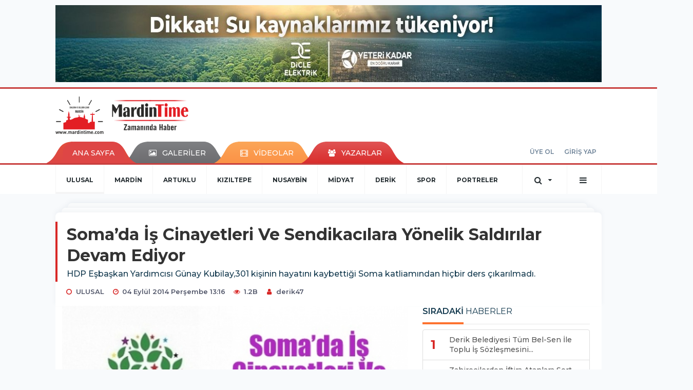

--- FILE ---
content_type: text/html; charset=UTF-8
request_url: https://www.mardintime.com/ulusal/somada-is-cinayetleri-ve-sendikacilara-yonelik-saldirilar-devam-ediyor-h4656.html
body_size: 15680
content:
<!DOCTYPE html>
<html class="no-js noie" lang="tr">
<head>
<meta charset="utf-8">
<title>Soma’da İş Cinayetleri Ve Sendikacılara Yönelik Saldırılar Devam Ediyor</title>
<meta name="description" content="HDP Eşbaşkan Yardımcısı Günay Kubilay,301 kişinin hayatını kaybettiği Soma katliamından hiçbir ders çıkarılmadı." />
<meta name="keywords" content="" />
<meta name="news_keywords" content="" />
<!--meta name="viewport" content="width=device-width, initial-scale=1"-->

<meta name="content-language" content="tr-TR" />
<link rel="alternate" href="https://www.mardintime.com/m/ulusal/somada-is-cinayetleri-ve-sendikacilara-yonelik-saldirilar-devam-ediyor-h4656.html" hreflang="tr" media="only screen and (max-width: 640px)"/>

<link rel="canonical" href="https://www.mardintime.com/ulusal/somada-is-cinayetleri-ve-sendikacilara-yonelik-saldirilar-devam-ediyor-h4656.html">

<link rel="amphtml" href="https://www.mardintime.com/amp/ulusal/somada-is-cinayetleri-ve-sendikacilara-yonelik-saldirilar-devam-ediyor-h4656.html">

  
<link href="//fonts.googleapis.com/css?family=Montserrat:300,400,500,600,700,800,900&amp;amp;subset=latin-ext" rel="stylesheet">
<link rel="stylesheet" href="https://www.mardintime.com/_themes/hs-retina/style/compress.css?v=651716882">
<link rel="stylesheet" href="https://www.mardintime.com/_themes/hs-retina/style/public.php?v=1308580431">
<link href="https://www.mardintime.com/_themes/hs-retina/style/renk.css?v=1120825757" rel="stylesheet"/>
<link href="https://www.mardintime.com/_themes/hs-retina/style/print.css?v=1130553288" rel="stylesheet" media="print"/>
<script src="https://www.mardintime.com/_themes/hs-retina/scripts/jquery.js?v=1330176986"></script>
<meta property="og:site_name" content="" />
<meta property="og:title" content="Soma’da İş Cinayetleri Ve Sendikacılara Yönelik Saldırılar Devam Ediyor" />
<meta property="og:description" content="HDP Eşbaşkan Yardımcısı Günay Kubilay,301 kişinin hayatını kaybettiği Soma katliamından hiçbir ders çıkarılmadı." />
<meta property="og:image" content="https://www.mardintime.com/images/resize/100/600x315/haberler/somada_is_cinayetleri_ve_sendikacilara_yonelik_saldirilar_devam_ediyor_h4656.jpg" />
<meta property="og:type" content="article" />
<meta property="og:url" content="https://www.mardintime.com/ulusal/somada-is-cinayetleri-ve-sendikacilara-yonelik-saldirilar-devam-ediyor-h4656.html" /><meta http-equiv="refresh" content="120" /><meta name="twitter:card" content="summary_large_image" />
<meta property="og:title" content="Soma’da İş Cinayetleri Ve Sendikacılara Yönelik Saldırılar Devam Ediyor" />
<meta name="twitter:url" content="http://www.mardintime.com/ulusal/somada-is-cinayetleri-ve-sendikacilara-yonelik-saldirilar-devam-ediyor-h4656.html" />
<meta name="twitter:domain" content="https://www.mardintime.com/" />
<meta name="twitter:site" content="mardintime" />
<meta name="twitter:title" content="Soma’da İş Cinayetleri Ve Sendikacılara Yönelik Saldırılar Devam Ediyor" />
 
  <meta name="twitter:description" content=" HDP Eşbaşkan Yardımcısı Günay Kubilay,301 kişinin hayatını kaybettiği Soma katliamından hiçbir ders çıkarılmadı." /> 
   
<meta name="twitter:image:src" content="https://www.mardintime.com/images/haberler/somada_is_cinayetleri_ve_sendikacilara_yonelik_saldirilar_devam_ediyor_h4656.jpg" /> 
 

<meta property="og:image:type" content="image/jpeg" />
<meta property="og:image:width" content="535" />
<meta property="og:image:height" content="288" />

<link rel="image_src" type="image/jpeg" href="https://www.mardintime.com/images/haberler/somada_is_cinayetleri_ve_sendikacilara_yonelik_saldirilar_devam_ediyor_h4656.jpg" />

<meta name="dc.language" content="tr">
<meta name="dc.source" content="https://www.mardintime.com/">
<meta name="dc.title" content="Soma’da İş Cinayetleri Ve Sendikacılara Yönelik Saldırılar Devam Ediyor">
<meta name="dc.keywords" content="">
<meta name="dc.description" content="HDP Eşbaşkan Yardımcısı Günay Kubilay,301 kişinin hayatını kaybettiği Soma katliamından hiçbir ders çıkarılmadı.">

<link rel="dns-prefetch" href="//www.mardintime.com">
<link rel="dns-prefetch" href="//www.google-analytics.com">
<link rel="dns-prefetch" href="//fonts.gstatic.com">
<link rel="dns-prefetch" href="//mc.yandex.ru">
<link rel="dns-prefetch" href="//fonts.googleapis.com">
<link rel="dns-prefetch" href="//pagead2.googlesyndication.com">
<link rel="dns-prefetch" href="//googleads.g.doubleclick.net">
<link rel="dns-prefetch" href="//google.com">
<link rel="dns-prefetch" href="//gstatic.com">
<link rel="dns-prefetch" href="//connect.facebook.net">
<link rel="dns-prefetch" href="//graph.facebook.com">
<link rel="dns-prefetch" href="//linkedin.com">
<link rel="dns-prefetch" href="//ap.pinterest.com">
<!--[if lt IE 7]>      <html class="no-js lt-ie10 lt-ie9 lt-ie8 lt-ie7"> <![endif]-->
<!--[if IE 7]>         <html class="no-js lt-ie10 lt-ie9 lt-ie8 ie7"> <![endif]-->
<!--[if IE 8]>         <html class="no-js lt-ie10 lt-ie9 ie8"> <![endif]-->
<!--[if IE 9]>         <html class="no-js lt-ie10 ie9"> <![endif]-->
<!--[if gt IE 9]>      <html class="no-js gt-ie9"> <![endif]-->
<!--[if !IE] <![IGNORE[--><!--[IGNORE[]]-->
<script>
var PINE = {"settings":{"theme_path":"https:\/\/www.mardintime.com\/_themes\/hs-retina\/","ajax_url":"_ajax\/","site_url":"https:\/\/www.mardintime.com\/","theme":"hs-retina","analytics":"UA-39139685-1","comment_approved":0,"theme_version":"1.0.8","system_version":"5.14","hs_data_table":"https:\/\/service.tebilisim.com\/puandurumu_json.php","popup_saat":"0","youtube_ch":"0","instagram_followers":"0"}};
</script>
</head>
<body>
  <h1 style="margin: 0px;">
<a href="https://www.mardintime.com/" class="hidden" id="printlogo"><img src="https://www.mardintime.com/images/banner/kjkj.gif" alt="Mardin Time" class="img-responsive"></a>
</h1>
  <div class="container tb-block mt-10 mb-10 block-1"><a href="https://www.mardintime.com/banner.php?id=115" target="_blank" rel="nofollow"><img src="https://www.mardintime.com/thumb.php?src=https://www.mardintime.com/images/banner/WhatsApp-Image-2025-11-06-at-14.00.58.jpeg&w=1300&h=150&q=80" width="1300" height="150" style="width:1300px;height: 150px;border:0" alt="banner115" class="img-responsive"/></a></div>
<header class="header-index" data-header="wide-header">
  <nav id="header" class="navbar navbar-default navbar-border-top hidden-xs">
  <div class="container">
    <div class="navbar-header hide">
      <button type="button" data-toggle="collapsed" data-target="#header_main-menu" class="navbar-toggle collapsed"><i class="fa fa-align-center fa-fw"></i></button>
    </div>
    <div id="header_main-menu" class="navbar-collapse collapse p-0 hidden-xs">
      <div class="row">
        <div class="col-sm-3">
          <a href="https://www.mardintime.com/" id="logo"><img src="https://www.mardintime.com/images/banner/kjkj.gif" alt="Mardin Time" class="img-responsive"></a>
        </div>
            </div>
    </div>
  </div>
</nav>
  <nav id="header-menu" class="navbar navbar-default hidden-xs">
  <div class="container">
    <div class="navbar-collapse">
      <ul id="ana-menu" class="nav navbar-nav navbar-left">
                <li><a href="https://www.mardintime.com/">ANA SAYFA</a></li>
                        <li><a href="https://www.mardintime.com/galeri/"><i class="fa fa-picture-o fa-fw"></i><span>GALERİLER</span></a></li>
                        <li><a href="https://www.mardintime.com/webtv/"><i class="fa fa-film fa-fw"></i><span>VİDEOLAR</span></a></li>
                        <li><a href="https://www.mardintime.com/yazarlar/"><i class="fa fa-users fa-fw"></i><span>YAZARLAR</span></a></li>
                      </ul>
      <ul id="uyelik" class="nav navbar-nav navbar-right">
             <li><a href="https://www.mardintime.com/uyelik.html">ÜYE OL</a></li>
        <li><a href="https://www.mardintime.com/login.html">GİRİŞ YAP</a></li>
                    </ul>
    </div>
  </div>
</nav>
  <nav data-offset="0" id="header-category" class="navbar navbar-default navbar-border-top">
  <div class="container">
    <div class="navbar-header visible-xs">
      <button data-toggle="collapse" data-target="#navbar-menu" class="navbar-toggle collapsed pull-left"><i class="fa fa-align-center fa-fw"></i></button>
      <button data-toggle="collapse" data-target="#navbar-search" class="navbar-toggle collapsed"><i class="fa fa-search fa-fw"></i></button>
    </div>
    <div class="navbar-collapse collapse">
      <ul class="nav navbar-nav navbar-left">
                        <li class="active">
          <a href="https://www.mardintime.com/ulusal" >
                          ULUSAL                        </a>
        </li>
                <li class="">
          <a href="https://www.mardintime.com/mardin" >
                          MARDİN                        </a>
        </li>
                <li class="">
          <a href="https://www.mardintime.com/artuklu" >
                          ARTUKLU                        </a>
        </li>
                <li class="">
          <a href="https://www.mardintime.com/kiziltepe" >
                          KIZILTEPE                        </a>
        </li>
                <li class="">
          <a href="https://www.mardintime.com/nusaybin" >
                          NUSAYBİN                        </a>
        </li>
                <li class="">
          <a href="https://www.mardintime.com/midyat" >
                          MİDYAT                        </a>
        </li>
                <li class="">
          <a href="https://www.mardintime.com/derik" >
                          DERİK                        </a>
        </li>
                <li class="">
          <a href="https://www.mardintime.com/spor" >
                          SPOR                        </a>
        </li>
                <li class="">
          <a href="https://www.mardintime.com/portreler" >
                          PORTRELER                        </a>
        </li>
              </ul>
      <ul class="nav navbar-nav navbar-right">
        <li class="dropdown">
<a href="#" data-toggle="dropdown" class="dropdown-toggle"><i class="fa fa-search fa-lg fa-fw"></i><i class="fa fa-caret-down fa-fw"></i></a>
  <div class="dropdown-menu">
    <form action="https://www.mardintime.com/" method="get">
    <div class="input-group">
      <input type="hidden" name="m" value="arama">
      <input type="text" name="q" placeholder="Arama yapmak için birşeyler yazın.." class="form-control input-lg">
      <input type="hidden" name="auth" value="354985e340d758b46407f9ab91251aebb5bed1f3" />
      <div class="input-group-btn">
        <button type="submit" class="btn btn-info btn-lg">Ara</button>
      </div>
    </div>
    </form>
  </div>
</li>
                <li id="category-diger" class="dropdown"><a href="#" data-toggle="dropdown" class="dropdown-toggle"><i class="fa fa-bars fa-lg fa-fw"></i></a>
          <ul class="dropdown-menu">
                        <li><a href="https://www.mardintime.com/maksat-muhabbet">MAKSAT MUHABBET</a></li>
                        <li><a href="https://www.mardintime.com/egitim">EĞİTİM</a></li>
                        <li><a href="https://www.mardintime.com/dunya">DÜNYA</a></li>
                        <li><a href="https://www.mardintime.com/ekonomi">EKONOMİ</a></li>
                        <li><a href="https://www.mardintime.com/siyaset">SİYASET</a></li>
                        <li><a href="https://www.mardintime.com/saglik">SAĞLIK</a></li>
                        <li><a href="https://www.mardintime.com/kultur-sanat">KÜLTÜR SANAT</a></li>
                        <li><a href="https://www.mardintime.com/teknoloji">TEKNOLOJİ</a></li>
                        <li><a href="https://www.mardintime.com/magazin">MAGAZİN</a></li>
                        <li><a href="https://www.mardintime.com/dugunlerimiz">DÜĞÜNLERİMİZ</a></li>
                        <li><a href="https://www.mardintime.com/yasam">YAŞAM</a></li>
                        <li><a href="https://www.mardintime.com/tanitim">TANITIM</a></li>
                        <li><a href="https://www.mardintime.com/guncel">GÜNCEL</a></li>
                        <li><a href="https://www.mardintime.com/emlak">EMLAK</a></li>
                        <li><a href="https://www.mardintime.com/yazar-makale">YAZAR-MAKALE</a></li>
                        <li><a href="https://www.mardintime.com/reklam">REKLAM</a></li>
                        <li><a href="https://www.mardintime.com/muzik">MÜZİK</a></li>
                        <li><a href="https://www.mardintime.com/yesilli">YEŞİLLİ</a></li>
                      </ul>
        </li>
              </ul> 
    </div>
  </div>
</nav>
</header>
<div class="clearfix"></div>
  <main>
    <div id="haberler" class="container mt-36">
  <div id="detay" class="inf_append panel panel-default panel-page current_news" news_id="4656" title="Soma’da İş Cinayetleri Ve Sendikacılara Yönelik Saldırılar Devam Ediyor" data-path="aHR0cDovL3d3dy5tYXJkaW50aW1lLmNvbS91bHVzYWwvc29tYWRhLWlzLWNpbmF5ZXRsZXJpLXZlLXNlbmRpa2FjaWxhcmEteW9uZWxpay1zYWxkaXJpbGFyLWRldmFtLWVkaXlvci1oNDY1Ni5odG1s">
    <div class="panel-heading">
      <div class="panel-title">
        <h1 class="font-bold">Soma’da İş Cinayetleri Ve Sendikacılara Yönelik Saldırılar Devam Ediyor</h1>
                <p class="font-medium mb-0"> HDP Eşbaşkan Yardımcısı Günay Kubilay,301 kişinin hayatını kaybettiği Soma katliamından hiçbir ders çıkarılmadı.</p>
              </div>
      <ul id="nav-info" class="list-inline mb-0">
        <li><i class="fa fa-circle-o fa-fw"></i><span>ULUSAL</span></li>
        <li><i class="fa fa-clock-o fa-fw"></i><span>04 Eylül 2014 Perşembe 13:16</span></li>
                <li><i class="fa fa-eye fa-fw"></i><span class="hitCounter-4656">1.2B</span></li>
                          <li><i class="fa fa-user fa-fw"></i><span><a href="https://www.mardintime.com/profil/26/derik47">derik47</a></span></li>
              </ul>
    </div>
    <div class="panel-body pt-0">
      <div class="row">
        <div class="col-sm-8 panel-body pt-0 pl-0">
                              <img src="https://www.mardintime.com/images/haberler/somada_is_cinayetleri_ve_sendikacilara_yonelik_saldirilar_devam_ediyor_h4656.jpg" alt="Soma’da İş Cinayetleri Ve Sendikacılara Yönelik Saldırılar Devam Ediyor" style="width:100%" class="img-responsive mb-10">
                              <ul class="nav nav-pills mb-10 pull-left">
              <div class="pine-share-haber share-desktop" data-id="4656" style="font-size: 18px;"></div>

          </ul>

          
          <ul class="nav nav-pills mb-10 font-resize pull-right">
            <li class="btn btn-default" onclick="textDown(4656)"><i class="fa fa-font" aria-hidden="true"></i><i class="fa fa-minus" aria-hidden="true"></i></li>
            <li class="btn btn-default" onclick="textUp(4656)"><i class="fa fa-font" aria-hidden="true"></i><i class="fa fa-plus" aria-hidden="true"></i></li>
            <li class="btn btn-default mr-0" onclick="textClear(4656)"><i class="fa fa-font" aria-hidden="true"></i></li>
          </ul>
          <div class="clearfix"></div>
          <div id="detay-metin" class="text" data-text-id="4656">
                                                  <span style="font-size: 14px;"><span style="font-family: Comic Sans MS;">HDP HDP Eş Genel Başkan Yardımcısı Günay Kubilay yapılan yazılı açıklamada şöyle denildi:<br />
<br />
"2 Eylül günü Soma’da İmbat AŞ. tarafından işletilen maden ocağında yine bir iş cinayeti yaşandı ve Metin Keskin hayatını kaybetti. Metin Keskin’e rahmet, ailesine başsağlığı diliyor, yakınlarının ve iş arkadaşlarının acılarını paylaşıyoruz. O’nun anısını işçi sınıfının insanca yaşam mücadelesinde yaşatacağımızı belirtmek istiyoruz.<br />
Yaşanan bu olay 301 kişinin hayatını kaybettiği Soma katliamından hiçbir ders çıkartılmadığını gösteriyor. Soma madenlerinde taşeron sistemi ile işçi sağlığı ve iş güvenliği önlemlerini hiçe sayan anlayış hüküm sürmeye devam ediyor.<br />
İSİG Meclisi’nin raporuna göre, 2014 Ağustos ayında 158 işçi fabrikalarda, atölyelerde, üniversite kampüslerinde, tarlalarda yaşanan iş cinayetlerinde yaşamını yitirdi. Buna her gün yenileri ekleniyor. Bütün iş cinayetlerinin birinci dereceden politik sorumlusu, gerekli yasal önlemleri almayan, patronların sırtını sıvazlayan, bu konuda gereken düzenlemeleri yapmayan AKP Hükümeti’dir.<br />
Ayrıca Soma, sendikacılara yönelik yeni baskı ve saldırılara da sahne oluyor. Bölgede sendikal faaliyet yürüten Hacay Yılmaz’a yönelik provokasyon girişimlerinin ardından Kamil Kartal, Başaran Aksu ve Onur Uzan, Keskin ailesinin evine taziyeye gittikleri sırada, maden şirketiyle bağlantılı bir grubun linç girişimine maruz kaldılar ve yaralandılar.<br />
Bu saldırı, çalışırken ölmek istemeyen maden işçilerinin insanca yaşam taleplerine yöneliktir. Bu saldırıyı kınıyor ve sendikacılara geçmiş olsun dileklerimizi iletiyoruz. Soma ve çevresinde, mücadeleci ve demokratik bir sendikal örgütlenme için verilen mücadelenin yanında olduğumuzu belirtiyoruz"denildi.<br />
<br />
<br />
</span></span></p>                                    <div class="clearfix"></div>
            <span class="pull-right">
              <i>Güncelleme Tarihi: 04 Eylül 2014, 13:16</i>
            </span>
            <div class="clearfix"></div>
                      </div>
                       <div class="media editor-profil">
                <div class="media-left">
                  <a href="https://www.mardintime.com/profil/26/derik47">
                    <img class="media-object" src="https://www.mardintime.com/_themes/hs-retina/images/no_author.jpg" alt="derik47">
                  </a>
                </div>
                <div class="media-body">
                  <h4 class="media-heading">derik47</h4>
                  <p style="font-size: 13px;padding-left: 3px;"></p>
                                   </div>
              </div>
                              

                          <div class="keywords"></div>
                    <!-- Yorumunuz-->
<div id="yorumlar" class="panel panel-default mt-18">
            <div class="panel-heading">
  <div class="panel-title">
    <div class="dis_table">
      <div class="dis_table-cell media-middle"><i class="fa fa-commenting fa-fw text-info"></i><span>YORUM EKLE</span></div>
    </div>
  </div>
</div>

<div class="panel-body" id="yp4656">
  <div id="tesekkur" class="alert alert-success" style="display:none;">
    <p class="text-center">Yorumunuz Onaylanmak Üzere Gönderildi</p>
  </div>
<form name="ekle" id="yorumformu">
  <div class="row">
  <div class="col-sm-6">
  <div class="form-group">
    <label for="name" class="control-label">Adınız Soyadınız</label>
      <input type="text" class="form-control" name="isim" id="name"  required>
  </div>
</div>
<div class="col-sm-12">
  <div class="form-group">
    <label for="comment" class="control-label">Yorum</label>
      <textarea name="yorum" id="comment" class="form-control" rows="8" required></textarea>
  </div>
</div>
<div class="clearfix"></div>
  <input name="hid" type="hidden" value="4656"/>
  <input name="mid" type="hidden" value="4656"/>
  <input name="uid" type="hidden" value="0"/>
  <input name="cevap_id" type="hidden" value="0"/>
  <input type="hidden" name="cevap" value="" class="answer" />
  <input type="hidden" name="token" value="" />
  <input type="hidden" name="tip" value="haber" />

  <div class="col-sm-12">
  <div class="form-group text-center">
     <a href="javascript:void(0)" onclick="javascript:comment_send(4656);return false;" class="btn btn-success pull-right">Gönder</a>
  </div>
</div>

</form>
<div class="col-sm-12 mt-18">
<div class="alert alert-info answer" style="display:none;">Yanıt : <b>@name</b>
<button type="button" class="close kaldir" data-dismiss="alert" aria-label="Close">
<span aria-hidden="true">&times;</span>
</button>
</div>
</div>
</div>
</div>
    <!-- Yorumlar-->
</div>
                </div>
        <div class="col-sm-4 right-block" id="sticky-sidebar">
	<div class="pos-relative mb-10">
  <ul class="nav nav-tabs mb-10">
    <li class="active"><a href="#" data-toggle="tab" class="pt-0" title="<b>SIRADAKİ</b><span> HABERLER</span>"><b>SIRADAKİ</b><span> HABERLER</span></a></li>
  </ul>
  <div>
    <div class="list-group mb-0">
              <a href="https://www.mardintime.com/derik/derik-belediyesi-tum-bel-sen-ile-toplu-is-sozlesmesini-imzaladi-h4658.html" title="Derik Belediyesi Tüm Bel-Sen İle Toplu İş Sözleşmesini..."  class="list-group-item">
          <i class="media-left media-middle">1</i>
          <span class="media-middle media-body font-medium">Derik Belediyesi Tüm Bel-Sen İle Toplu İş Sözleşmesini...</span>
        </a>
            <a href="https://www.mardintime.com/kiziltepe/zahirecilerden-iftira-atanlara-sert-tepki-h4659.html" title="Zahirecilerden İftira Atanlara Sert Tepki"  class="list-group-item">
          <i class="media-left media-middle">2</i>
          <span class="media-middle media-body font-medium">Zahirecilerden İftira Atanlara Sert Tepki</span>
        </a>
            <a href="https://www.mardintime.com/ulusal/chp-kurultay-secim-sonuclari-kilicdaroglu-yeniden-secildi-h4660.html" title="CHP kurultay seçim sonuçları: Kılıçdaroğlu..."  class="list-group-item">
          <i class="media-left media-middle">3</i>
          <span class="media-middle media-body font-medium">CHP kurultay seçim sonuçları: Kılıçdaroğlu...</span>
        </a>
            <a href="https://www.mardintime.com/derik/derike-120-kisiden-olusan-20-ezidi-ailesi-yerlestirildi-h4661.html" title="DERİK’E 120 KİŞİDEN OLUŞAN 20 EZİDİ AİLESİ..."  class="list-group-item">
          <i class="media-left media-middle">4</i>
          <span class="media-middle media-body font-medium">DERİK’E 120 KİŞİDEN OLUŞAN 20 EZİDİ AİLESİ...</span>
        </a>
            <a href="https://www.mardintime.com/ulusal/62-hukumet-guven-oyu-aldi-h4662.html" title="62. Hükümet Güven Oyu Aldı"  class="list-group-item">
          <i class="media-left media-middle">5</i>
          <span class="media-middle media-body font-medium">62. Hükümet Güven Oyu Aldı</span>
        </a>
            <a href="https://www.mardintime.com/ulusal/dtk-es-baskani-tugluk-devlet-degil-demokrasi-istiyoruz-h4663.html" title="DTK Eş Başkanı Tuğluk: “Devlet değil, demokrasi..."  class="list-group-item">
          <i class="media-left media-middle">6</i>
          <span class="media-middle media-body font-medium">DTK Eş Başkanı Tuğluk: “Devlet değil, demokrasi...</span>
        </a>
            <a href="https://www.mardintime.com/ulusal/ohak-derden-penaber-olan-zdlere-ziyaret-h4664.html" title="OHAK-DER'den Penaber Olan Êzîdîlere Ziyaret"  class="list-group-item">
          <i class="media-left media-middle">7</i>
          <span class="media-middle media-body font-medium">OHAK-DER'den Penaber Olan Êzîdîlere Ziyaret</span>
        </a>
            <a href="https://www.mardintime.com/yasam/1-koyun-icin-birbirini-olduren-sonra-barismak-icin-de-99-koyun-kesen-kulture-hayir-h4665.html" title="1 Koyun için birbirini öldüren, sonra barışmak..."  class="list-group-item">
          <i class="media-left media-middle">8</i>
          <span class="media-middle media-body font-medium">1 Koyun için birbirini öldüren, sonra barışmak...</span>
        </a>
            <a href="https://www.mardintime.com/mardin/buyuksehir-belediyesi-eylul-ayi-meclis-toplantisini-gerceklestirdi-h4667.html" title="Büyükşehir Belediyesi, Eylül Ayı Meclis Toplantısını..."  class="list-group-item">
          <i class="media-left media-middle">9</i>
          <span class="media-middle media-body font-medium">Büyükşehir Belediyesi, Eylül Ayı Meclis Toplantısını...</span>
        </a>
            <a href="https://www.mardintime.com/ulusal/said-nursi-mevlidi-24-yil-aradan-sonra-tekrar-okutulacak-h4668.html" title="Said Nursi Mevlidi 24 Yıl Aradan Sonra Tekrar Okutulacak"  class="list-group-item">
          <i class="media-left media-middle">10</i>
          <span class="media-middle media-body font-medium">Said Nursi Mevlidi 24 Yıl Aradan Sonra Tekrar Okutulacak</span>
        </a>
        </div>
  </div>
</div>
<div id="fourth-slider">
  <div class="swiper-container mb-10">
    <div class="swiper-wrapper">
            <div class="swiper-slide">
        <div class="thumbnail thumbnail-cuff mb-0">
          <a href="https://www.mardintime.com/ulusal/mtdf-mardin-barisin-kardesligin-ve-ortak-vatan-bilincinin-tarafindadir-h11150.html" title="MTDF: Mardin, barışın, kardeşliğin ve ortak vatan bilincinin tarafındadır" ><img src="https://www.mardintime.com/images/resize/100/334x215/haberler/thumbs/no_headline.jpg" alt="MTDF: Mardin, barışın, kardeşliğin ve ortak vatan bilincinin tarafındadır" class="img-responsive"></a>
          <div class="caption">
            <a href="https://www.mardintime.com/ulusal/mtdf-mardin-barisin-kardesligin-ve-ortak-vatan-bilincinin-tarafindadir-h11150.html" title="MTDF: Mardin, barışın, kardeşliğin ve ortak vatan bilincinin tarafındadır"  title="MTDF: Mardin, barışın, kardeşliğin ve ortak vatan bilincinin tarafındadır" class="title h4 one-line">MTDF: Mardin, barışın, kardeşliğin ve ortak vatan bilincinin tarafındadır</a>
            <ol class="list-inline">
              <li><a href="https://www.mardintime.com/ulusal" title="MTDF: Mardin, barışın, kardeşliğin ve ortak vatan bilincinin tarafındadır"  class="text-muted">ULUSAL</a></li>
            </ol>
          </div>
        </div>
      </div>
          <div class="swiper-slide">
        <div class="thumbnail thumbnail-cuff mb-0">
          <a href="https://www.mardintime.com/ulusal/dicle-elektrikten-zorlu-kis-sartlarinda-kesintisiz-enerji-h11147.html" title="Dicle Elektrik’ten Zorlu Kış Şartlarında Kesintisiz Enerji" ><img src="https://www.mardintime.com/images/resize/100/334x215/haberler/thumbs/2026/01/dicle_elektrikten_zorlu_kis_sartlarinda_kesintisiz_enerji_h11147_ff0b4.jpg" alt="Dicle Elektrik’ten Zorlu Kış Şartlarında Kesintisiz Enerji" class="img-responsive"></a>
          <div class="caption">
            <a href="https://www.mardintime.com/ulusal/dicle-elektrikten-zorlu-kis-sartlarinda-kesintisiz-enerji-h11147.html" title="Dicle Elektrik’ten Zorlu Kış Şartlarında Kesintisiz Enerji"  title="Dicle Elektrik’ten Zorlu Kış Şartlarında Kesintisiz Enerji" class="title h4 one-line">Dicle Elektrik’ten Zorlu Kış Şartlarında Kesintisiz Enerji</a>
            <ol class="list-inline">
              <li><a href="https://www.mardintime.com/ulusal" title="Dicle Elektrik’ten Zorlu Kış Şartlarında Kesintisiz Enerji"  class="text-muted">ULUSAL</a></li>
            </ol>
          </div>
        </div>
      </div>
          <div class="swiper-slide">
        <div class="thumbnail thumbnail-cuff mb-0">
          <a href="https://www.mardintime.com/ulusal/oyak-cimentoya-platin-global-100den-etki-ekonomisi-odulu-h11124.html" title="OYAK Çimento’ya Platin Global 100’den “Etki Ekonomisi” Ödülü" ><img src="https://www.mardintime.com/images/resize/100/334x215/haberler/thumbs/2025/12/oyak_cimentoya_platin_global_100den_etki_ekonomisi_odulu_h11124_25f14.jpg" alt="OYAK Çimento’ya Platin Global 100’den “Etki Ekonomisi” Ödülü" class="img-responsive"></a>
          <div class="caption">
            <a href="https://www.mardintime.com/ulusal/oyak-cimentoya-platin-global-100den-etki-ekonomisi-odulu-h11124.html" title="OYAK Çimento’ya Platin Global 100’den “Etki Ekonomisi” Ödülü"  title="OYAK Çimento’ya Platin Global 100’den “Etki Ekonomisi” Ödülü" class="title h4 one-line">OYAK Çimento’ya Platin Global 100’den “Etki Ekonomisi” Ödülü</a>
            <ol class="list-inline">
              <li><a href="https://www.mardintime.com/ulusal" title="OYAK Çimento’ya Platin Global 100’den “Etki Ekonomisi” Ödülü"  class="text-muted">ULUSAL</a></li>
            </ol>
          </div>
        </div>
      </div>
          <div class="swiper-slide">
        <div class="thumbnail thumbnail-cuff mb-0">
          <a href="https://www.mardintime.com/ulusal/dicle-elektrikten-universite-ogrencilerine-kariyer-destegi-h11084.html" title="Dicle Elektrik’ten Üniversite Öğrencilerine Kariyer Desteği" ><img src="https://www.mardintime.com/images/resize/100/334x215/haberler/thumbs/2025/11/dicle_elektrikten_universite_ogrencilerine_kariyer_destegi_h11084_932bb.jpg" alt="Dicle Elektrik’ten Üniversite Öğrencilerine Kariyer Desteği" class="img-responsive"></a>
          <div class="caption">
            <a href="https://www.mardintime.com/ulusal/dicle-elektrikten-universite-ogrencilerine-kariyer-destegi-h11084.html" title="Dicle Elektrik’ten Üniversite Öğrencilerine Kariyer Desteği"  title="Dicle Elektrik’ten Üniversite Öğrencilerine Kariyer Desteği" class="title h4 one-line">Dicle Elektrik’ten Üniversite Öğrencilerine Kariyer Desteği</a>
            <ol class="list-inline">
              <li><a href="https://www.mardintime.com/ulusal" title="Dicle Elektrik’ten Üniversite Öğrencilerine Kariyer Desteği"  class="text-muted">ULUSAL</a></li>
            </ol>
          </div>
        </div>
      </div>
          <div class="swiper-slide">
        <div class="thumbnail thumbnail-cuff mb-0">
          <a href="https://www.mardintime.com/ulusal/oyak-cimentonun-muhendis-gelistirme-programi-cemstartin-2025-h11083.html" title="OYAK Çimento’nun Mühendis Geliştirme Programı CEMSTART’ın 2025 mezunları belli oldu" ><img src="https://www.mardintime.com/images/resize/100/334x215/haberler/thumbs/2025/11/oyak_cimentonun_muhendis_gelistirme_programi_cemstartin_2025_mezunlari_belli_oldu_h11083_a940a.jpg" alt="OYAK Çimento’nun Mühendis Geliştirme Programı CEMSTART’ın 2025 mezunları belli oldu" class="img-responsive"></a>
          <div class="caption">
            <a href="https://www.mardintime.com/ulusal/oyak-cimentonun-muhendis-gelistirme-programi-cemstartin-2025-h11083.html" title="OYAK Çimento’nun Mühendis Geliştirme Programı CEMSTART’ın 2025 mezunları belli oldu"  title="OYAK Çimento’nun Mühendis Geliştirme Programı CEMSTART’ın 2025 mezunları belli oldu" class="title h4 one-line">OYAK Çimento’nun Mühendis Geliştirme Programı CEMSTART’ın 2025 mezunları belli oldu</a>
            <ol class="list-inline">
              <li><a href="https://www.mardintime.com/ulusal" title="OYAK Çimento’nun Mühendis Geliştirme Programı CEMSTART’ın 2025 mezunları belli oldu"  class="text-muted">ULUSAL</a></li>
            </ol>
          </div>
        </div>
      </div>
        </div>
    <div class="swiper-pagination swiper-pagination-lg"></div>
  </div>
</div>
<div class="panel">
  <div class="panel-heading p-0">
    <div class="panel-title font-medium"><span class="border-danger" title="SON DAKİKA HABERLERİ">SON DAKİKA HABERLERİ</span></div>
  </div>
  <div class="panel-body p-0">
                      <div class="media media-news">
              <div class="media-left">
                <a href="https://www.mardintime.com/derik/dicle-elektrikin-guclu-altyapisi-karanliga-gecit-vermedi-h11149.html" title="Dicle Elektrik’in Güçlü Altyapısı Karanlığa..." >
                  <img alt="Dicle Elektrik’in Güçlü Altyapısı Karanlığa..." class="media-object" src="https://www.mardintime.com/images/resize/100/127x82/haberler/thumbs/2026/01/dicle_elektrikin_guclu_altyapisi_karanliga_gecit_vermedi_h11149_5a3aa.jpg" width="127">
                </a>
              </div>
              <div class="media-body media-middle">
                <a href="https://www.mardintime.com/derik/dicle-elektrikin-guclu-altyapisi-karanliga-gecit-vermedi-h11149.html" title="Dicle Elektrik’in Güçlü Altyapısı Karanlığa..."  class="media-heading mb-0">Dicle Elektrik’in Güçlü Altyapısı Karanlığa...</a>
              </div>
            </div>
                        <div class="media media-news">
              <div class="media-left">
                <a href="https://www.mardintime.com/mardin/mtdf-mardin-barisin-kardesligin-ve-ortak-vatan-bilincinin-tarafindadir-h11152.html" title="MTDF: Mardin, barışın, kardeşliğin ve ortak vatan..." >
                  <img alt="MTDF: Mardin, barışın, kardeşliğin ve ortak vatan..." class="media-object" src="https://www.mardintime.com/images/resize/100/127x82/haberler/thumbs/2026/01/mtdf_mardin_barisin_kardesligin_ve_ortak_vatan_bilincinin_tarafindadir_h11152_78823.jpg" width="127">
                </a>
              </div>
              <div class="media-body media-middle">
                <a href="https://www.mardintime.com/mardin/mtdf-mardin-barisin-kardesligin-ve-ortak-vatan-bilincinin-tarafindadir-h11152.html" title="MTDF: Mardin, barışın, kardeşliğin ve ortak vatan..."  class="media-heading mb-0">MTDF: Mardin, barışın, kardeşliğin ve ortak vatan...</a>
              </div>
            </div>
                        <div class="media media-news">
              <div class="media-left">
                <a href="https://www.mardintime.com/saglik/mardin-il-saglik-muduru-yavuz-hastane-ve-adsmyi-inceledi-h11148.html" title="Mardin İl Sağlık Müdürü Yavuz, Hastane ve ADSM’yi..." >
                  <img alt="Mardin İl Sağlık Müdürü Yavuz, Hastane ve ADSM’yi..." class="media-object" src="https://www.mardintime.com/images/resize/100/127x82/haberler/thumbs/2026/01/mardin_il_saglik_muduru_yavuz_hastane_ve_adsmyi_inceledi_h11148_04503.jpg" width="127">
                </a>
              </div>
              <div class="media-body media-middle">
                <a href="https://www.mardintime.com/saglik/mardin-il-saglik-muduru-yavuz-hastane-ve-adsmyi-inceledi-h11148.html" title="Mardin İl Sağlık Müdürü Yavuz, Hastane ve ADSM’yi..."  class="media-heading mb-0">Mardin İl Sağlık Müdürü Yavuz, Hastane ve ADSM’yi...</a>
              </div>
            </div>
                        <div class="media media-news">
              <div class="media-left">
                <a href="https://www.mardintime.com/ulusal/dicle-elektrikten-zorlu-kis-sartlarinda-kesintisiz-enerji-h11147.html" title="Dicle Elektrik’ten Zorlu Kış Şartlarında Kesintisiz..." >
                  <img alt="Dicle Elektrik’ten Zorlu Kış Şartlarında Kesintisiz..." class="media-object" src="https://www.mardintime.com/images/resize/100/127x82/haberler/thumbs/2026/01/dicle_elektrikten_zorlu_kis_sartlarinda_kesintisiz_enerji_h11147_ff0b4.jpg" width="127">
                </a>
              </div>
              <div class="media-body media-middle">
                <a href="https://www.mardintime.com/ulusal/dicle-elektrikten-zorlu-kis-sartlarinda-kesintisiz-enerji-h11147.html" title="Dicle Elektrik’ten Zorlu Kış Şartlarında Kesintisiz..."  class="media-heading mb-0">Dicle Elektrik’ten Zorlu Kış Şartlarında Kesintisiz...</a>
              </div>
            </div>
                        <div class="media media-news">
              <div class="media-left">
                <a href="https://www.mardintime.com/siyaset/baskan-uncu-kiziltepede-yeni-nesil-kavsak-duzenlemesine-gidilecek-h11146.html" title="Başkan Uncu: Kızıltepe’de Yeni Nesil Kavşak..." >
                  <img alt="Başkan Uncu: Kızıltepe’de Yeni Nesil Kavşak..." class="media-object" src="https://www.mardintime.com/images/resize/100/127x82/haberler/thumbs/2026/01/baskan_uncu_kiziltepede_yeni_nesil_kavsak_duzenlemesine_gidilecek_h11146_ca038.jpg" width="127">
                </a>
              </div>
              <div class="media-body media-middle">
                <a href="https://www.mardintime.com/siyaset/baskan-uncu-kiziltepede-yeni-nesil-kavsak-duzenlemesine-gidilecek-h11146.html" title="Başkan Uncu: Kızıltepe’de Yeni Nesil Kavşak..."  class="media-heading mb-0">Başkan Uncu: Kızıltepe’de Yeni Nesil Kavşak...</a>
              </div>
            </div>
        </div>
</div>
<div class="panel social mb-20">
  <div class="panel-body p-0">
    <div class="ap-container">
      <div class="apsc-icons-wrapper retina-social detail-socials apsc-animation-2" data-hover-color="0">
                <div class="apsc-each-profile mb-10">
          <a class="apsc-facebook-icon apsc-icon-soc clearfix" href="https://facebook.com/MardinTime" title="Facebook" target="_blank">
            <div class="apsc-inner-block">
              <span class="social-icon"><span class="apsc-fa-icon"><i class="fa fa-facebook apsc-facebook"></i></span><span class="media-name"><span class="apsc-social-name" title="Facebook">Facebook</span></span>
            </span>
            <div class="apsc-count-wrapper"><span class="apsc-count">69</span></div>
          </div>
        </a>
      </div>
              <div class="apsc-each-profile mb-10">
        <a class="apsc-twitter-icon apsc-icon-soc clearfix" href="https://twitter.com/mardintime" title="Twitter" target="_blank">
          <div class="apsc-inner-block">
            <span class="social-icon"><span class="apsc-fa-icon"><i class="fa fa-twitter apsc-twitter"></i></span><span class="media-name"><span class="apsc-social-name" title="Twitter">Twitter</span></span>
          </span>
          <div class="apsc-count-wrapper"><span class="apsc-count">0</span></div>
        </div>
      </a>
    </div>
  </div>
</div>
</div>
</div>
<div class="panel anket mb-20">
  <div class="panel-heading p-0">
    <div class="panel-title font-medium"><span class="border-info" title="ANKET">ANKET</span><a href="https://www.mardintime.com/anketler.html" title="Tüm Anketler" >Tüm Anketler</a></div>
  </div>
  <div class="panel-body p-0">
    <div class="media media-survey single" id="poll">
    <form id="poll_form" name="anket" method="post">
      <input name="aid" type="hidden" value="">
            <div class="media-body media-middle">
        <div class="media-heading"><strong></strong></div>
        <div class="row">
                  </div>
        <div class="alert alert-warning" style="display:none;margin-bottom:0">Seçim Yapmadınız!</div>
        <div class="alert alert-danger" style="display:none;margin-bottom:0">Daha önce oy verdiniz!</div>
        <div class="alert alert-success" style="display:none;margin-bottom:0">Oy verme işlemi tamamlandı!</div>
      </div>
              <button onclick="poll_results();return false;" class="btn btn-default btn-lg"><i class="fa fa-eye fa-fw"></i><span>SONUÇLAR</span></button>
            

              <button onclick="poll_vote(,);return false;" class="btn btn-info btn-lg vote"><span>OY KULLAN</span></button>
          </form>
    </div>
  </div>
</div>
<div class="panel namaz-saatleri mb-20">
  <div class="panel-heading p-0">
    <div class="panel-title font-medium"><span class="border-success" title="NAMAZ VAKİTLERİ">NAMAZ VAKİTLERİ</span></div>
  </div>
  <div class="panel-body p-0">
    <div class="media media-prayer">
      <div class="media-body">
        <div class="media-heading text-right">
          <div class="btn btn-link btn-lg disabled pull-left">
          <select id="namaz-il-sec" name="namaz" class="selectpicker">
                        <option data-tokens="adana, Adana" value="adana" >Adana</option>
                        <option data-tokens="adiyaman, Adıyaman" value="adiyaman" >Adıyaman</option>
                        <option data-tokens="afyon, Afyon" value="afyon" >Afyon</option>
                        <option data-tokens="agri, Ağrı" value="agri" >Ağrı</option>
                        <option data-tokens="aksaray, Aksaray" value="aksaray" >Aksaray</option>
                        <option data-tokens="amasya, Amasya" value="amasya" >Amasya</option>
                        <option data-tokens="ankara, Ankara" value="ankara" >Ankara</option>
                        <option data-tokens="antalya, Antalya" value="antalya" >Antalya</option>
                        <option data-tokens="ardahan, Ardahan" value="ardahan" >Ardahan</option>
                        <option data-tokens="artvin, Artvin" value="artvin" >Artvin</option>
                        <option data-tokens="aydin, Aydın" value="aydin" >Aydın</option>
                        <option data-tokens="balikesir, Balıkesir" value="balikesir" >Balıkesir</option>
                        <option data-tokens="bartin, Bartın" value="bartin" >Bartın</option>
                        <option data-tokens="batman, Batman" value="batman" >Batman</option>
                        <option data-tokens="bayburt, Bayburt" value="bayburt" >Bayburt</option>
                        <option data-tokens="bilecik, Bilecik" value="bilecik" >Bilecik</option>
                        <option data-tokens="bingol, Bingöl" value="bingol" >Bingöl</option>
                        <option data-tokens="bitlis, Bitlis" value="bitlis" >Bitlis</option>
                        <option data-tokens="bolu, Bolu" value="bolu" >Bolu</option>
                        <option data-tokens="burdur, Burdur" value="burdur" >Burdur</option>
                        <option data-tokens="bursa, Bursa" value="bursa" >Bursa</option>
                        <option data-tokens="canakkale, Çanakkale" value="canakkale" >Çanakkale</option>
                        <option data-tokens="cankiri, Çankırı" value="cankiri" >Çankırı</option>
                        <option data-tokens="corum, Çorum" value="corum" >Çorum</option>
                        <option data-tokens="denizli, Denizli" value="denizli" >Denizli</option>
                        <option data-tokens="diyarbakir, Diyarbakır" value="diyarbakir" >Diyarbakır</option>
                        <option data-tokens="duzce, Düzce" value="duzce" >Düzce</option>
                        <option data-tokens="edirne, Edirne" value="edirne" >Edirne</option>
                        <option data-tokens="elazig, Elazığ" value="elazig" >Elazığ</option>
                        <option data-tokens="erzincan, Erzincan" value="erzincan" >Erzincan</option>
                        <option data-tokens="erzurum, Erzurum" value="erzurum" >Erzurum</option>
                        <option data-tokens="eskisehir, Eskişehir" value="eskisehir" >Eskişehir</option>
                        <option data-tokens="gaziantep, Gaziantep" value="gaziantep" >Gaziantep</option>
                        <option data-tokens="giresun, Giresun" value="giresun" >Giresun</option>
                        <option data-tokens="gumushane, Gümüşhane" value="gumushane" >Gümüşhane</option>
                        <option data-tokens="hakkari, Hakkari" value="hakkari" >Hakkari</option>
                        <option data-tokens="hatay, Hatay" value="hatay" >Hatay</option>
                        <option data-tokens="igdir, Iğdır" value="igdir" >Iğdır</option>
                        <option data-tokens="isparta, Isparta" value="isparta" >Isparta</option>
                        <option data-tokens="istanbul, İstanbul" value="istanbul" >İstanbul</option>
                        <option data-tokens="izmir, İzmir" value="izmir" >İzmir</option>
                        <option data-tokens="kahramanmaras, Kahramanmaraş" value="kahramanmaras" >Kahramanmaraş</option>
                        <option data-tokens="karabuk, Karabük" value="karabuk" >Karabük</option>
                        <option data-tokens="karaman, Karaman" value="karaman" >Karaman</option>
                        <option data-tokens="kars, Kars" value="kars" >Kars</option>
                        <option data-tokens="kastamonu, Kastamonu" value="kastamonu" >Kastamonu</option>
                        <option data-tokens="kayseri, Kayseri" value="kayseri" >Kayseri</option>
                        <option data-tokens="kirikkale, Kırıkkale" value="kirikkale" >Kırıkkale</option>
                        <option data-tokens="kirklareli, Kırklareli" value="kirklareli" >Kırklareli</option>
                        <option data-tokens="kirsehir, Kırşehir" value="kirsehir" >Kırşehir</option>
                        <option data-tokens="kilis, Kilis" value="kilis" >Kilis</option>
                        <option data-tokens="izmit, Kocaeli" value="izmit" >Kocaeli</option>
                        <option data-tokens="konya, Konya" value="konya" >Konya</option>
                        <option data-tokens="kutahya, Kütahya" value="kutahya" >Kütahya</option>
                        <option data-tokens="malatya, Malatya" value="malatya" >Malatya</option>
                        <option data-tokens="manisa, Manisa" value="manisa" >Manisa</option>
                        <option data-tokens="mardin, Mardin" value="mardin" selected>Mardin</option>
                        <option data-tokens="mersin, Mersin" value="mersin" >Mersin</option>
                        <option data-tokens="mugla, Muğla" value="mugla" >Muğla</option>
                        <option data-tokens="mus, Muş" value="mus" >Muş</option>
                        <option data-tokens="nevsehir, Nevşehir" value="nevsehir" >Nevşehir</option>
                        <option data-tokens="nigde, Niğde" value="nigde" >Niğde</option>
                        <option data-tokens="ordu, Ordu" value="ordu" >Ordu</option>
                        <option data-tokens="osmaniye, Osmaniye" value="osmaniye" >Osmaniye</option>
                        <option data-tokens="rize, Rize" value="rize" >Rize</option>
                        <option data-tokens="adapazari, Sakarya" value="adapazari" >Sakarya</option>
                        <option data-tokens="samsun, Samsun" value="samsun" >Samsun</option>
                        <option data-tokens="siirt, Siirt" value="siirt" >Siirt</option>
                        <option data-tokens="sinop, Sinop" value="sinop" >Sinop</option>
                        <option data-tokens="sivas, Sivas" value="sivas" >Sivas</option>
                        <option data-tokens="sanliurfa, Şanlıurfa" value="sanliurfa" >Şanlıurfa</option>
                        <option data-tokens="sirnak, Şırnak" value="sirnak" >Şırnak</option>
                        <option data-tokens="tekirdag, Tekirdağ" value="tekirdag" >Tekirdağ</option>
                        <option data-tokens="tokat, Tokat" value="tokat" >Tokat</option>
                        <option data-tokens="trabzon, Trabzon" value="trabzon" >Trabzon</option>
                        <option data-tokens="tunceli, Tunceli" value="tunceli" >Tunceli</option>
                        <option data-tokens="usak, Uşak" value="usak" >Uşak</option>
                        <option data-tokens="van, Van" value="van" >Van</option>
                        <option data-tokens="yalova, Yalova" value="yalova" >Yalova</option>
                        <option data-tokens="yozgat, Yozgat" value="yozgat" >Yozgat</option>
                        <option data-tokens="zonguldak, Zonguldak" value="zonguldak" >Zonguldak</option>
                      </select>
        </div>
        <img src="https://www.mardintime.com/_themes/hs-retina/images/mosque.svg?v=93702671" width="76" alt="Mosque">
        </div>
        <div class="progress">
          <div aria-valuenow="50" aria-valuemin="0" aria-valuemax="100" style="width: 50%;" role="progressbar" class="progress-bar"></div>
        </div>
        <div class="p-18">
          <div class="row text-center">
            <div class="col-sm-4 imsak" title="İMSAK"><img src="https://www.mardintime.com/_themes/hs-retina/images/imsak.png?v=540530838" alt="İMSAK">
              <p class="font-medium">İMSAK</p>
              <hr>
              <p class="font-semibold"></p>
            </div>
            <div class="col-sm-4 gunes" title="GÜNEŞ"><img src="https://www.mardintime.com/_themes/hs-retina/images/gunes.png?v=1413669605" alt="GÜNEŞ">
              <div class="font-medium">GÜNEŞ</div>
              <hr>
              <div class="font-semibold"></div>
            </div>
            <div class="col-sm-4 ogle" title="ÖĞLE"><img src="https://www.mardintime.com/_themes/hs-retina/images/ogle.png?v=906139375" alt="ÖĞLE">
              <div class="font-medium">ÖĞLE</div>
              <hr>
              <div class="font-semibold"></div>
            </div>
            <div class="clearfix"></div>
            <div class="col-sm-4 ikindi" title="İKİNDİ"><img src="https://www.mardintime.com/_themes/hs-retina/images/ikindi.png?v=1354004654" alt="İKİNDİ">
              <div class="font-medium">İKİNDİ</div>
              <hr>
              <div class="font-semibold"></div>
            </div>
            <div class="col-sm-4 aksam" title="AKŞAM"><img src="https://www.mardintime.com/_themes/hs-retina/images/aksam.png?v=1738858045" alt="AKŞAM">
              <div class="font-medium">AKŞAM</div>
              <hr>
              <div class="font-semibold"></div>
            </div>
            <div class="col-sm-4 yatsi" title="YATSI"><img src="https://www.mardintime.com/_themes/hs-retina/images/yatsi.png?v=1794173352" alt="YATSI">
              <div class="font-medium">YATSI</div>
              <hr>
              <div class="font-semibold"></div>
            </div>
          </div>
        </div>
      </div>
    </div>
  </div>
</div>
  <div class="panel sayfalar mb-20">
  <div class="panel-heading p-0">
    <div class="panel-title font-medium"><span class="border-info" title="SAYFALAR">SAYFALAR</span><a href="https://www.mardintime.com/sayfalar.html" title="Tüm Sayfalar" >Tüm Sayfalar</a></div>
  </div>
  <div class="panel-body p-0">
    <div class="list-group mb-0">
            <a href="https://www.mardintime.com/2-sayfa-s13.html" title="2. sayfa"  class="list-group-item">
          <span class="media-middle media-body font-medium">2. sayfa</span>
        </a>
            <a href="https://www.mardintime.com/1-sayfa-s12.html" title="1. sayfa"  class="list-group-item">
          <span class="media-middle media-body font-medium">1. sayfa</span>
        </a>
        </div>
  </div>
</div>
</div>
      </div>
    </div>
        <div class="page-load-status">
      <div class="loader-ellips infinite-scroll-request" style="display: none;">
        <span class="loader-ellips__dot"></span>
        <span class="loader-ellips__dot"></span>
        <span class="loader-ellips__dot"></span>
        <span class="loader-ellips__dot"></span>
      </div>
    </div>
    <a href="https://www.mardintime.com/derik/derik-belediyesi-tum-bel-sen-ile-toplu-is-sozlesmesini-imzaladi-h4658.html" class="sonrakiHaber"></a>
      </div>
  </div>
<div id="siradaki-haberler" class="panel alert fixednews mb-0">
  <div class="panel-heading p-0">
    <div class="panel-title font-medium"><span class="border-danger"><span class="border-danger">SIRADAKİ HABER</span></span></div>
  </div>
  <div class="panel-body p-0">
    <button type="button" data-dismiss="alert" class="close"><i class="fa fa-close"></i></button>
        <div class="thumbnail mb-0">
      <a href="https://www.mardintime.com/derik/derik-belediyesi-tum-bel-sen-ile-toplu-is-sozlesmesini-imzaladi-h4658.html" title="Derik Belediyesi Tüm Bel-Sen İle Toplu İş Sözleşmesini..." ><img src="https://www.mardintime.com/images/resize/100/320x206/haberler/thumbs/derik_belediyesi_tum_bel_sen_ile_toplu_is_sozlesmesini_imzaladi_h4658.jpg" alt="Derik Belediyesi Tüm Bel-Sen İle Toplu İş Sözleşmesini..." class="img-responsive"></a>
      <div class="caption">
        <a href="https://www.mardintime.com/derik/derik-belediyesi-tum-bel-sen-ile-toplu-is-sozlesmesini-imzaladi-h4658.html" title="Derik Belediyesi Tüm Bel-Sen İle Toplu İş Sözleşmesini..."  class="title">Derik Belediyesi Tüm Bel-Sen İle Toplu İş Sözleşmesini...</a>
        <ol class="list-inline">
          <li><a href="https://www.mardintime.com/derik" title="DERİK"  class="text-muted">DERİK</a></li>
        </ol>
      </div>
    </div>
      </div>
</div>
      <!-- Sol Dikey Reklam -->
      <div class="tb-block dikey sol" >

                                                                                                                                            </div>

      <!-- Sağ Dikey Reklam -->
      <div class="tb-block dikey sag" style="width:160px;height:600px;">
                                <p style="width:160px;"><script async src="https://pagead2.googlesyndication.com/pagead/js/adsbygoogle.js?client=ca-pub-2039864566567890" crossorigin="anonymous"></script></p>                                                                                                                                                                                      </div>
  </main>
  <div id="navbar-footer" class="navbar navbar-default">
  <div class="container">
    <div class="navbar-collapse">
      <ul class="nav navbar-nav navbar-left">
        <li><a href="https://www.mardintime.com/"><i class="fa fa-home fa-fw"></i><span>ANA SAYFA</span></a></li>
        <li><a href="https://www.mardintime.com/kunye.html">KÜNYE</a></li>
        <li><a href="https://www.mardintime.com/iletisim.html">REKLAM</a></li>
        <li><a href="https://www.mardintime.com/iletisim.html">İLETİŞİM</a></li>
        <li><a href="https://www.mardintime.com/sitene-ekle.html">+ SİTENE EKLE</a></li>
      </ul>
      <ul class="nav navbar-nav navbar-right">
                <li><a href="https://facebook.com/MardinTime" target="_blank"><i class="fa fa-facebook fa-lg fa-fw"></i></a></li>
                        <li><a href="https://twitter.com/mardintime" target="_blank"><i class="fa fa-twitter fa-lg fa-fw"></i></a></li>
                <li><a href="https://www.mardintime.com/rss" target="_blank"><i class="fa fa-rss fa-lg fa-fw"></i></a></li>
      </ul>
    </div>
  </div>
</div>
<footer>
  <div class="container">
    <div class="row">
      <div class="col-sm-8">
        <div class="row">
          <div class="col-sm-3">
            <ul class="list-unstyled">
                              <li><a href="https://www.mardintime.com/ulusal">ULUSAL</a></li>
                                              <li><a href="https://www.mardintime.com/mardin">MARDİN</a></li>
                                              <li><a href="https://www.mardintime.com/artuklu">ARTUKLU</a></li>
                                              <li><a href="https://www.mardintime.com/kiziltepe">KIZILTEPE</a></li>
                                  </ul>
                </div>
                  <div class="col-sm-3">
                    <ul class="list-unstyled">
                                              <li><a href="https://www.mardintime.com/nusaybin">NUSAYBİN</a></li>
                                              <li><a href="https://www.mardintime.com/midyat">MİDYAT</a></li>
                                              <li><a href="https://www.mardintime.com/derik">DERİK</a></li>
                                              <li><a href="https://www.mardintime.com/spor">SPOR</a></li>
                                  </ul>
                </div>
                  <div class="col-sm-3">
                    <ul class="list-unstyled">
                                              <li><a href="https://www.mardintime.com/portreler">PORTRELER</a></li>
                                              <li><a href="https://www.mardintime.com/maksat-muhabbet">MAKSAT MUHABBET</a></li>
                                              <li><a href="https://www.mardintime.com/egitim">EĞİTİM</a></li>
                                              <li><a href="https://www.mardintime.com/dunya">DÜNYA</a></li>
                                  </ul>
                </div>
                  <div class="col-sm-3">
                    <ul class="list-unstyled">
                                              <li><a href="https://www.mardintime.com/ekonomi">EKONOMİ</a></li>
                                              <li><a href="https://www.mardintime.com/siyaset">SİYASET</a></li>
                                              <li><a href="https://www.mardintime.com/saglik">SAĞLIK</a></li>
                                              <li><a href="https://www.mardintime.com/kultur-sanat">KÜLTÜR SANAT</a></li>
                                  </ul>
                </div>
                  <div class="col-sm-3">
                    <ul class="list-unstyled">
                                          </ul>
          </div>
        </div>
      </div>
      <div class="col-sm-4 text-center">
                <a href="https://www.mardintime.com/">
          <img src="https://www.mardintime.com/images/banner/yyy.gif" alt="Mardin Time" class="img-responsive mb-10" style="display: inline-block;">
        </a>
              <p class="font-medium">Tüm Hakları Saklıdır. Sitemizde yayınlanan yazılardan ve köşe yazılarından yazarları sorumludur.Kaynak belirtilerek yayınlanan haberler ilgili kaynağa aittir ve bu haberlerin kopyalanması durumunda, tüm sorumluluk kopyalayan kişi/kurum sorumludur</p>
        <div class="clearfix">
          <hr>
          <p class="font-medium">Tüm Hakları Saklıdır. hs-retina -  Copyright &copy; 2026</p>
        </div>
      </div>
    </div>
  </div>
  

    <div class="container">
    <div class="text-left">
      <ul class="list-inline list-unstyled font-medium">
        <li><a href="https://www.tebilisim.com/" target="_blank" title="haber sistemi, haber scripti, haber yazılımı, tebilişim">TE Bilişim</a></li>
      </ul>
    </div>
  </div>
  

</footer>
<button id="ScrollToTop"><i class="fa fa-chevron-up" aria-hidden="true"></i></button>
  <script>
var facebook_paylasim_secret_token, facebook_paylasim_app_id;
facebook_paylasim_app_id = "";
facebook_paylasim_secret_token = "";

if (!location.href.match(/m=arama/) && location.href.match(/\?.*/) && document.referrer) {
   location.href = location.href.replace(/\?.*/, '');
}
</script>
<script type="application/ld+json">
    {
    "@context": "http:\/\/schema.org",
    "@type": "Organization",
    "url": "https:\/\/www.mardintime.com\/",
    "contactPoint": {
        "@type": "ContactPoint",
        "contactType": "customer service",
        "telephone": "+90 0507 625 7100--0542 587 0047--0482 313 1580- 0482 313 0978-"
    },
    "logo": {
        "@type": "ImageObject",
        "url": "https:\/\/www.mardintime.com\/images\/banner\/kjkj.gif",
        "width": 386,
        "height": 109
    }
}</script>
<script type="application/ld+json">
    {
    "@context": "http:\/\/schema.org",
    "@type": "WebSite",
    "url": "https:\/\/www.mardintime.com\/",
    "potentialAction": {
        "@type": "SearchAction",
        "target": "https:\/\/www.mardintime.com\/haberleri\/{search_term_string}",
        "query-input": "required name=search_term_string"
    }
}</script>
<script type="application/ld+json">
    {
    "@context": "http:\/\/schema.org",
    "@type": "NewsArticle",
    "articleSection": "Headlines",
    "mainEntityOfPage": {
        "@type": "WebPage",
        "@id": "https:\/\/www.mardintime.com\/ulusal\/somada-is-cinayetleri-ve-sendikacilara-yonelik-saldirilar-devam-ediyor-h4656.html"
    },
    "headline": "Soma\u2019da \u0130\u015f Cinayetleri Ve Sendikac\u0131lara Y\u00f6nelik Sald\u0131r\u0131lar Devam Ediyor",
    "name": "Soma\u2019da \u0130\u015f Cinayetleri Ve Sendikac\u0131lara Y\u00f6nelik Sald\u0131r\u0131lar Devam Ediyor",
    "articleBody": "HDP HDP E\u015f Genel Ba\u015fkan Yard\u0131mc\u0131s\u0131 G\u00fcnay Kubilay yap\u0131lan yaz\u0131l\u0131 a\u00e7\u0131klamada \u015f\u00f6yle denildi:\r\n\r\n\"2 Eyl\u00fcl g\u00fcn\u00fc Soma\u2019da \u0130mbat A\u015e. taraf\u0131ndan i\u015fletilen maden oca\u011f\u0131nda yine bir i\u015f cinayeti ya\u015fand\u0131 ve Metin Keskin hayat\u0131n\u0131 kaybetti. Metin Keskin\u2019e rahmet, ailesine ba\u015fsa\u011fl\u0131\u011f\u0131 diliyor, yak\u0131nlar\u0131n\u0131n ve i\u015f arkada\u015flar\u0131n\u0131n ac\u0131lar\u0131n\u0131 payla\u015f\u0131yoruz. O\u2019nun an\u0131s\u0131n\u0131 i\u015f\u00e7i s\u0131n\u0131f\u0131n\u0131n insanca ya\u015fam m\u00fccadelesinde ya\u015fataca\u011f\u0131m\u0131z\u0131 belirtmek istiyoruz.\r\nYa\u015fanan bu olay 301 ki\u015finin hayat\u0131n\u0131 kaybetti\u011fi Soma katliam\u0131ndan hi\u00e7bir ders \u00e7\u0131kart\u0131lmad\u0131\u011f\u0131n\u0131 g\u00f6steriyor. Soma madenlerinde ta\u015feron sistemi ile i\u015f\u00e7i sa\u011fl\u0131\u011f\u0131 ve i\u015f g\u00fcvenli\u011fi \u00f6nlemlerini hi\u00e7e sayan anlay\u0131\u015f h\u00fck\u00fcm s\u00fcrmeye devam ediyor.\r\n\u0130S\u0130G Meclisi\u2019nin raporuna g\u00f6re, 2014 A\u011fustos ay\u0131nda 158 i\u015f\u00e7i fabrikalarda, at\u00f6lyelerde, \u00fcniversite kamp\u00fcslerinde, tarlalarda ya\u015fanan i\u015f cinayetlerinde ya\u015fam\u0131n\u0131 yitirdi. Buna her g\u00fcn yenileri ekleniyor. B\u00fct\u00fcn i\u015f cinayetlerinin birinci dereceden politik sorumlusu, gerekli yasal \u00f6nlemleri almayan, patronlar\u0131n s\u0131rt\u0131n\u0131 s\u0131vazlayan, bu konuda gereken d\u00fczenlemeleri yapmayan AKP H\u00fck\u00fcmeti\u2019dir.\r\nAyr\u0131ca Soma, sendikac\u0131lara y\u00f6nelik yeni bask\u0131 ve sald\u0131r\u0131lara da sahne oluyor. B\u00f6lgede sendikal faaliyet y\u00fcr\u00fcten Hacay Y\u0131lmaz\u2019a y\u00f6nelik provokasyon giri\u015fimlerinin ard\u0131ndan Kamil Kartal, Ba\u015faran Aksu ve Onur Uzan, Keskin ailesinin evine taziyeye gittikleri s\u0131rada, maden \u015firketiyle ba\u011flant\u0131l\u0131 bir grubun lin\u00e7 giri\u015fimine maruz kald\u0131lar ve yaraland\u0131lar.\r\nBu sald\u0131r\u0131, \u00e7al\u0131\u015f\u0131rken \u00f6lmek istemeyen maden i\u015f\u00e7ilerinin insanca ya\u015fam taleplerine y\u00f6neliktir. Bu sald\u0131r\u0131y\u0131 k\u0131n\u0131yor ve sendikac\u0131lara ge\u00e7mi\u015f olsun dileklerimizi iletiyoruz. Soma ve \u00e7evresinde, m\u00fccadeleci ve demokratik bir sendikal \u00f6rg\u00fctlenme i\u00e7in verilen m\u00fccadelenin yan\u0131nda oldu\u011fumuzu belirtiyoruz\"denildi.\r\n\r\n\r\n",
    "description": "HDP E\u015fba\u015fkan Yard\u0131mc\u0131s\u0131 G\u00fcnay Kubilay,301 ki\u015finin hayat\u0131n\u0131 kaybetti\u011fi Soma katliam\u0131ndan hi\u00e7bir ders \u00e7\u0131kar\u0131lmad\u0131.",
    "keywords": "",
    "image": {
        "@type": "ImageObject",
        "url": "https:\/\/www.mardintime.com\/images\/haberler\/somada_is_cinayetleri_ve_sendikacilara_yonelik_saldirilar_devam_ediyor_h4656.jpg",
        "width": 706,
        "height": 431
    },
    "datePublished": "2014-09-04T13:16:39+03:00",
    "dateModified": "2014-09-04T13:16:39+03:00",
    "genre": "news",
    "wordCount": 347,
    "inLanguage": "tr-TR",
    "author": {
        "@type": "Organization",
        "name": "Mardintime Zaman\u0131nda Haber"
    },
    "publisher": {
        "@type": "Organization",
        "name": "Mardintime Zaman\u0131nda Haber",
        "logo": {
            "@type": "ImageObject",
            "url": "https:\/\/www.mardintime.com\/images\/banner\/kjkj.gif",
            "width": 182,
            "height": 60
        }
    }
}</script>

<!-- Global site tag (gtag.js) - Google Analytics -->
<script async src="https://www.googletagmanager.com/gtag/js?id=UA-39139685-1"></script>
<script>
  window.dataLayer = window.dataLayer || [];
  function gtag(){dataLayer.push(arguments);}
  gtag('js', new Date());

  gtag('config', 'UA-39139685-1');
</script>
<!-- End Google Analytics -->

<!-- Yandex.Metrika counter -->
<script type="text/javascript">
var yandex_id = "18054496",
yandex_counter = "yaCounter18054496";
(function (d, w, c) {
    (w[c] = w[c] || []).push(function() {
        try {
            w.yandex_counter = new Ya.Metrika({id:yandex_id, enableAll: true, webvisor:true});
        } catch(e) {}
    });

    var n = d.getElementsByTagName("script")[0],
        s = d.createElement("script"),
        f = function () { n.parentNode.insertBefore(s, n); };
    s.type = "text/javascript";
    s.async = true;
    s.src = (d.location.protocol == "https:" ? "https:" : "http:") + "//mc.yandex.ru/metrika/watch.js";

    if (w.opera == "[object Opera]") {
        d.addEventListener("DOMContentLoaded", f);
    } else { f(); }
})(document, window, "yandex_metrika_callbacks");

</script>
<noscript><div><img src="//mc.yandex.ru/watch/18054496" style="position:absolute; left:-9999px;" alt="" /></div></noscript>
<!-- /Yandex.Metrika counter -->
<script src="https://www.mardintime.com/_themes/hs-retina/scripts/vendor.min.js?v=749460443"></script>
<script src="https://www.mardintime.com/_themes/hs-retina/scripts/swiper.min.js?v=2128302172"></script>
<script src="https://www.mardintime.com/_themes/hs-retina/scripts/plugins.min.js?v=84365854"></script>
<script src="https://www.mardintime.com/_themes/hs-retina/scripts/pine.infinity.min.js?v=1156036073"></script>
<script src="https://www.mardintime.com/_themes/hs-retina/scripts/jquery.validate.min.js?v=310450321"></script>
<script src="https://www.mardintime.com/_themes/hs-retina/scripts/pine-share.min.js?v=693395226"></script>
<script src="https://www.mardintime.com/_themes/hs-retina/scripts/bootstrap-select.min.js?v=950652385"></script>
<script src="https://www.mardintime.com/_themes/hs-retina/scripts/comments.min.js?v=1129097935"></script>
<script src="https://www.mardintime.com/_themes/hs-retina/scripts/jquery.matchHeight.min.js?v=1242657783"></script>
<script src="https://www.mardintime.com/_themes/hs-retina/scripts/cookie.js?v=2030671359"></script>
<script src="https://www.mardintime.com/_themes/hs-retina/scripts/masonry.pkgd.min.js?v=993123244"></script>
<script src="https://www.mardintime.com/_themes/hs-retina/scripts/main.min.js?v=1012262265"></script>
<script type="text/javascript">
  var inview = new Waypoint.Inview({
    element: $('#detay-metin'),
    exit: function(direction) {
      if (direction == 'down') {
        $('.fixednews').addClass('show');
      } else {
        $('.fixednews').removeClass('show');
      }
    }
  });
</script>

<script>
  tebilisim('4656', 'haber', '');


function tebilisim(id, module, page, count_format) {
	$.get(PINE.settings.site_url + '_ajax/tebilisim.php?id=' + id + '&m=' + module + '&page=' + page + '&count_format=k', function(hit) {
		$(".hitCounter-"+id).html(hit);
	});
}
$('[data-toggle="tab"]').on('shown.bs.tab', function (e) {
  $('[data-match-height]').matchHeight();
});
var $infinityContainer;
$infinityContainer = $('#haberler').infiniteScroll({
  path: function(){
        return $('.inf_append').last().find('.sonrakiHaber').attr('href');
    },
  append: '.inf_append',
  prefill: true,
  status: '.inf_append:last-child .page-load-status',
  historyTitle: true,
  history: 'push',
});

$infinityContainer.on( 'append.infiniteScroll', function( event, error, path ) {
  $(".pine-share-haber[data-id='"+event.currentTarget.lastChild.attributes.news_id.value+"']").jsSocials({
      url:path,
      text:event.currentTarget.lastChild.attributes.title.value,
      shareIn: "popup",
      showCount: true,
      showLabel: false,
      showCount: "inside",
      shares: [ "facebook","twitter",{
        share: "whatsapp",
        shareUrl: "https://web.whatsapp.com/send?text={text}%20{url}",
        shareIn: "blank"
      },"linkedin","pinterest","print"]
  });
  new Swiper('#fourth-slider .swiper-container', {
    nextButton              : '#fourth-slider .swiper-button-next',
    prevButton              : '#fourth-slider .swiper-button-prev',
    pagination              : '#fourth-slider .swiper-pagination',
    paginationBulletRender  : function (swiper, index, className)
    {
      return '<span class="' + className + '">' + (index + 1) + '</span>';
    },
    paginationClickable     : true,
    calculateHeight         : true,
    autoplay                : 5000,
    speed                   : 500,
    grabCursor              : true
  });
  $('.inf_append').addClass('mb-36');
  if ($("#sticky-sidebar").length > 0) {
    $('#sticky-sidebar, #sticky-content').theiaStickySidebar({
      // Settings
      additionalMarginTop: 18
    });
  }
  $('.fixednews').removeClass('show');
  tebilisim(event.currentTarget.lastChild.attributes.news_id.value, 'haber', '');
  (adsbygoogle = window.adsbygoogle || []).push({});
});
$infinityContainer.on( 'history.infiniteScroll', function(event, title, path) {
  $('[data-path]').removeClass('current_news');
  $('[data-path="'+btoa(path)+'"]').addClass('current_news');
});
if($infinityContainer) {
  $infinityContainer.on( 'history.infiniteScroll', function(event, title, path) {
    ga( 'set', 'page', location.pathname );
    ga( 'send', 'pageview' );
  });
}

  </script>
<script>

  $(".pine-share-haber[data-id='4656']").jsSocials({
      shareIn: "popup",
      showCount: false,
      showLabel: false,
      showCount: "inside",
      shares: [ "facebook","twitter",{
        share: "whatsapp",
        shareUrl: "https://web.whatsapp.com/send?text={text}%20{url}",
        shareIn: "blank"
      },"linkedin","pinterest","email","print"]
  });

  $(".pine-share-infinity-haber").jsSocials({
      shareIn: "popup",
      showCount: false,
      showLabel: false,
      showCount: "inside",
      shares: [ "facebook","twitter",{
        share: "whatsapp",
        shareUrl: "https://web.whatsapp.com/send?text={text}%20{url}",
        shareIn: "blank"
      },"linkedin","pinterest"]
  });
</script>



<script>
window.onscroll = function() {scrollFunction()};
function scrollFunction() {
    if (document.body.scrollTop > 20 || document.documentElement.scrollTop > 20) {
        document.getElementById("ScrollToTop").style.display = "block";
    } else {
        document.getElementById("ScrollToTop").style.display = "none";
    }
}

$('#ScrollToTop').click(function(){
$('html, body').animate({scrollTop : 0},2000);
return false;
});
</script>





    <div id="CookieMsgBox"><div class="MsgBoxContainer" style="width:100%; height:auto; background-color:#fff; min-height: 42px; border:1px solid #f3f3f3; display:inline-block; position:relative; margin: auto; box-sizing: border-box;"><div class="content" style="font-size: 15px; line-height:18px; text-align:left; color:#000; padding:10px 40px 5px 10px; max-width: 940px; margin: auto; position: relative;"><span id="policytext_area" style="font-size:13px !important; line-height:15px; font-weight:normal !important;"></span><div class="closeBtn" onclick="setPlicyCookie();" style="position:absolute; right: 17px; top:32%; cursor:pointer;"><i class="fa fa-times" style="font-size:20px;"></i></div></div></div>
<script defer src="https://static.cloudflareinsights.com/beacon.min.js/vcd15cbe7772f49c399c6a5babf22c1241717689176015" integrity="sha512-ZpsOmlRQV6y907TI0dKBHq9Md29nnaEIPlkf84rnaERnq6zvWvPUqr2ft8M1aS28oN72PdrCzSjY4U6VaAw1EQ==" data-cf-beacon='{"version":"2024.11.0","token":"228d9d2ee3ef426798dd198d6f63c544","r":1,"server_timing":{"name":{"cfCacheStatus":true,"cfEdge":true,"cfExtPri":true,"cfL4":true,"cfOrigin":true,"cfSpeedBrain":true},"location_startswith":null}}' crossorigin="anonymous"></script>
</body>
</html>


--- FILE ---
content_type: text/html; charset=utf-8
request_url: https://www.google.com/recaptcha/api2/aframe
body_size: 269
content:
<!DOCTYPE HTML><html><head><meta http-equiv="content-type" content="text/html; charset=UTF-8"></head><body><script nonce="ZdXdEWwru3O1QQzTjQ3GFw">/** Anti-fraud and anti-abuse applications only. See google.com/recaptcha */ try{var clients={'sodar':'https://pagead2.googlesyndication.com/pagead/sodar?'};window.addEventListener("message",function(a){try{if(a.source===window.parent){var b=JSON.parse(a.data);var c=clients[b['id']];if(c){var d=document.createElement('img');d.src=c+b['params']+'&rc='+(localStorage.getItem("rc::a")?sessionStorage.getItem("rc::b"):"");window.document.body.appendChild(d);sessionStorage.setItem("rc::e",parseInt(sessionStorage.getItem("rc::e")||0)+1);localStorage.setItem("rc::h",'1769244212554');}}}catch(b){}});window.parent.postMessage("_grecaptcha_ready", "*");}catch(b){}</script></body></html>